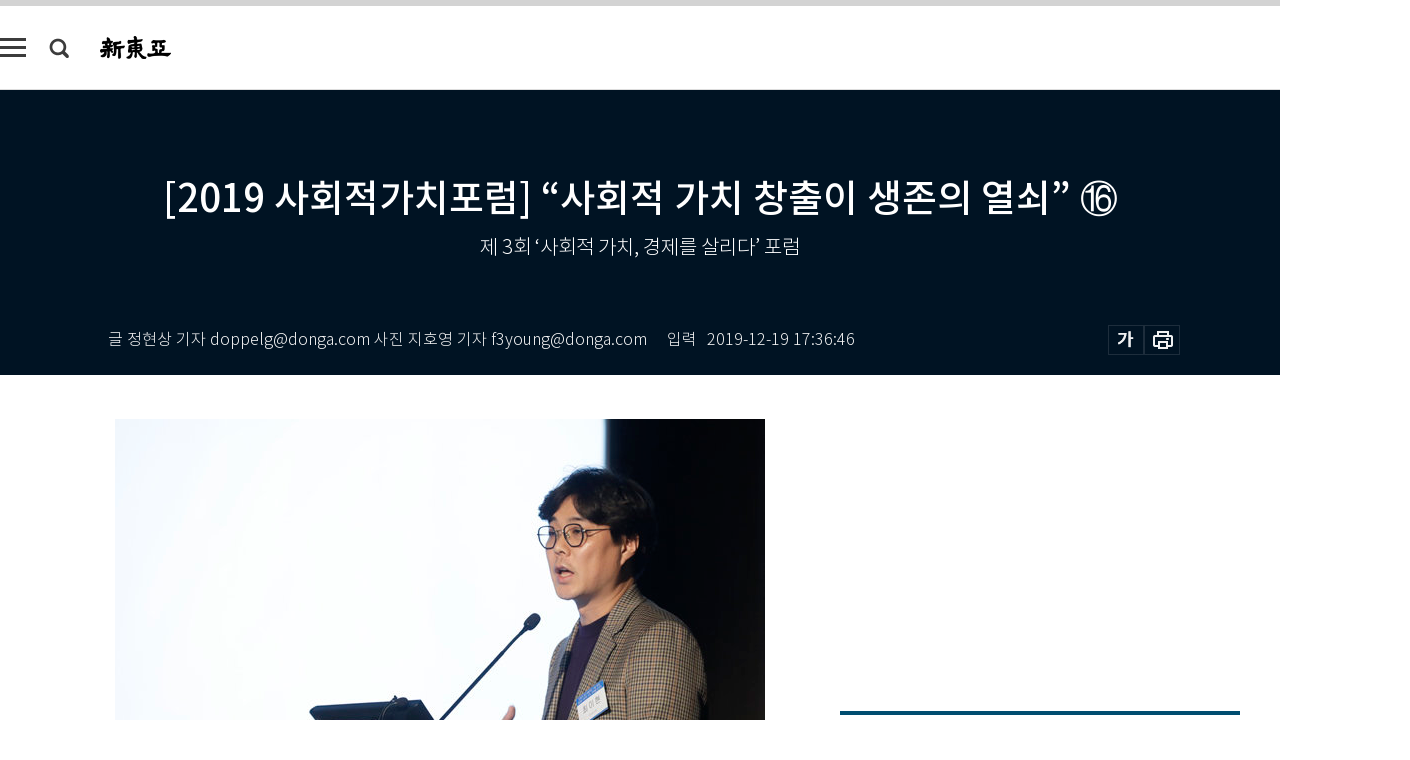

--- FILE ---
content_type: text/html; charset=UTF-8
request_url: https://shindonga.donga.com/society/article/all/13/1931532/1
body_size: 18953
content:
<!DOCTYPE html>
<html lang="ko">
<head>
<title>[2019 사회적가치포럼] “사회적 가치 창출이 생존의 열쇠” ⑯｜신동아</title>
<meta charset="utf-8" />
<meta http-equiv="X-UA-Compatible" content="IE=edge" />
<meta name='keywords' content='신동아, 동아일보, 동아닷컴, shindonga.donga.com'>
<meta name='description' content="최이현 모어댄 대표가 12월 19일 오후 서울 중구 은행회관에서 열린 제 3회 &lsquo;사회적 가치, 경제를 살리다&rsquo; 포럼에서 발표를 하고 있다. 최 대표는 &ldquo;모어댄은 자동차 폐기물을 &hellip;">
<meta name='writer' content='신동아'>
<link rel="image_src" href="https://dimg1.donga.com/ugc/CDB/SHINDONGA/Article/5d/fb/36/58/5dfb365804a4d2738de6.jpg" />
<link rel='stylesheet' type='text/css' href='https://image.donga.com/magazine/shin_w/css/style_sub.css?t=20250410' />
<script data-ad-client='ca-pub-3925768217140661' async src='https://pagead2.googlesyndication.com/pagead/js/adsbygoogle.js'></script>
<!-- dable meta tag -->
<!-- 아이템 ID (필수): 아이템을 식별하기 위해 사용하시는 유일한 키를 입력해 주셔야 하며, 문자 혹은 숫자를 입력하실 수
있으며, 동일한 아이템의 경우, PC와 모바일에서 동일한 아이템 ID 값을 가져야 합니다. -->
<meta content="1931532" property="dable:item_id">

<!-- 아이템 작성자(기자명) (필수) -->
<meta content="글 정현상 기자 사진 지호영 기자" property="dable:author">

<!-- 아이템 카테고리 -->
<meta content="사회" property="article:section"> <!-- 메인 카테고리 (필수) -->

<!-- 아이템 작성일(ISO 8601) (필수) -->
<meta content="2019-12-19T17:36:46+09:00" property="article:published_time"> <!-- 예(한국시간 오후 1:20) -->
<meta name='robots' content='max-image-preview:standard'/>
<meta property="og:title" content="[2019 사회적가치포럼] “사회적 가치 창출이 생존의 열쇠” ⑯" />
<meta property="og:image" content="https://dimg1.donga.com/ugc/CDB/SHINDONGA/Article/5d/fb/36/58/5dfb365804a4d2738de6.jpg" />
<meta property="og:image:width" content="650" />
<meta property="og:image:height" content="432" />
<meta property="og:type" content="article" />
<meta property="og:site_name" content="신동아" />
<meta property="og:description" content="최이현 모어댄 대표가 12월 19일 오후 서울 중구 은행회관에서 열린 제 3회 ‘사회적 가치, 경제를 살리다’ 포럼에서 발표를 하고 있다. 최 대표는 “모어댄은 자동차 폐기물을 …" />
<meta property="og:pubdate" content="2019-12-19 17:36:46" />
<meta property='og:url' content='https://shindonga.donga.com/society/article/all/13/1931532/1'><meta name='twitter:url' content='https://shindonga.donga.com/society/article/all/13/1931532/1' />
<meta name="twitter:card" content="summary_large_image" />
<meta name="twitter:image:src" content="https://dimg1.donga.com/ugc/CDB/SHINDONGA/Article/5d/fb/36/58/5dfb365804a4d2738de6.jpg" />
<meta name="twitter:site" content="@dongamedia" />
<meta name="twitter:description" content="최이현 모어댄 대표가 12월 19일 오후 서울 중구 은행회관에서 열린 제 3회 ‘사회적 가치, 경제를 살리다’ 포럼에서 발표를 하고 있다. 최 대표는 “모어댄은 자동차 폐기물을 …" />
<meta name="twitter:title" content="[2019 사회적가치포럼] “사회적 가치 창출이 생존의 열쇠” ⑯" />
<meta itemprop="name" content="[2019 사회적가치포럼] “사회적 가치 창출이 생존의 열쇠” ⑯">
<meta itemprop="description" content="최이현 모어댄 대표가 12월 19일 오후 서울 중구 은행회관에서 열린 제 3회 ‘사회적 가치, 경제를 살리다’ 포럼에서 발표를 하고 있다. 최 대표는 “모어댄은 자동차 폐기물을 …">
<meta itemprop="image" content="https://dimg1.donga.com/ugc/CDB/SHINDONGA/Article/5d/fb/36/58/5dfb365804a4d2738de6.jpg">

<link rel='stylesheet' type='text/css' href='https://image.donga.com/magazine/shindonga_m/css/jquery-ui.css' />
<script type="text/javascript" src="https://image.donga.com/donga/js.v.1.0/jquery-latest.js"></script>
<script type='text/javascript' src='https://image.donga.com/donga/js.v.1.0/jquery-ui.js'></script>
<script type='text/javascript' src='https://image.donga.com/donga/js.v.1.0/jquery-cookie.js'></script>
<script type='text/javascript' src='https://image.donga.com/donga/js.v.1.0/donga.js'></script>
<script type="text/javascript" src="https://image.donga.com/donga/js.v.2.0/slick.js"></script>
<link rel="stylesheet" type="text/css" href="https://image.donga.com/donga/css.v.2.0/slick.css"/>
<script type='text/javascript' src="https://image.donga.com/magazine/shin_w/js/common.js?t=20260119"></script>
<script language="javascript" type="text/javascript">
function openWindow(url, name, width, height)
{
    window.open(url, name, "width="+width+", height="+height+", scrollbars=yes, resizable=yes");
    return false;
}
</script>
<script async src="https://securepubads.g.doubleclick.net/tag/js/gpt.js"></script>
<script>
  window.googletag = window.googletag || {cmd: []};
  googletag.cmd.push(function() {
    googletag.defineSlot('/106061858/donga_magazine/pc_magazine_300250', [300, 250], 'div-gpt-ad-1697095737422-0').addService(googletag.pubads());
    googletag.defineSlot('/106061858/donga_magazine/pc_magazine_120600', [120, 600], 'div-gpt-ad-1697098371287-0').addService(googletag.pubads());
    googletag.defineSlot('/106061858/pc_magazine_970250_1', [970, 250], 'div-gpt-ad-1697096865331-0').addService(googletag.pubads());
    googletag.defineSlot('/106061858/donga_magazine/pc_magazine_970250_2', [970, 250], 'div-gpt-ad-1697099813812-0').addService(googletag.pubads());
    googletag.pubads().enableSingleRequest();
    googletag.pubads().collapseEmptyDivs();
    googletag.enableServices();
  });
</script>

<script type="text/javascript" src="https://image.donga.com/donga/js.v.1.0/GAbuilder.js?t=20240911"></script>
<script type="text/javascript">
gabuilder = new GAbuilder('GTM-NGJQBJ8') ;
let pageviewObj = {
    'up_login_status' : 'N',
        'ep_contentdata_content_id' : '13.1931532' ,
        'ep_contentdata_content_title' : '[2019 사회적가치포럼] “사회적 가치 창출이 생존의 열쇠” ⑯' ,
        'ep_contentdata_delivered_date' : '2019-12-19 17:36:46' ,
        'ep_contentdata_content_category_1depth' : '사회' ,
        'ep_contentdata_content_category_2depth' : '-' ,
        'ep_contentdata_content_type' : '-' ,
        'ep_contentdata_content_tags' : '-' ,
        'ep_contentdata_author_name' : '글 정현상사진 지호영(doppelg),글 정현상사진 지호영(f3young)' ,
        'ep_contentdata_content_source' : '' ,
        'ep_contentdata_content_multimedia' : '-' ,
        'ep_contentdata_content_characters' : '141' ,
        'ep_contentdata_content_loginwall' : 'N' ,
        'ep_contentdata_content_series' : '사회적 가치 리포트·포럼' ,
        'ep_contentdata_content_issue' : '-' ,
        'ep_contentdata_author_dept' : '-',
    'ep_contentdata_content_issue_number' : '724'
}
gabuilder.GAScreen(pageviewObj);
</script>
</head>
<body>
    
<!-- Google Tag Manager (noscript) -->
<noscript><iframe src='https://www.googletagmanager.com/ns.html?id=GTM-NGJQBJ8' height='0' width='0' style='display:none;visibility:hidden'></iframe></noscript>
<!-- End Google Tag Manager (noscript) -->
        <div id="wrap" class="sub_page">
        <div id="header" class="header view_page">
            <div class="progress_area">
                <div class="progress_bar"></div>
            </div>
            <div class="header_inner">
                <div class="util_box left_box">
                <button class="icon_comm btn_full_menu" type="button"></button>
<button class="icon_comm btn_search" type="button"></button>
<div class="search_box">
    <form action="https://shindonga.donga.com/search" method="get">
        <div class="search_bar">
            <input type="text" name="query" id="query" class="top_search" placeholder="검색어를 입력하세요.">
            <button class="icon_comm btn_search" type="submit"></button>
        </div>
    </form>
    <div id="latest_cont" class="latest_cont">
        <div class="list_cont" id="search_saved">
            <span class="tit">최근검색어</span>
            <p class='no_search'>최근 검색어<br /> 내역이 없습니다.</p>
        </div>
        <div id="fun_cont" class="fun_cont">
            <span class='btn_save'>검색어 저장 <button type='button' class='save' data-save='Y'>끄기</button></span>
            <button type="button" class="btn_close icon_com01 close">닫기</button>
        </div>
    </div>
</div>
            <script>
            $('#fun_cont .save').on('click', function () {
                if ( $(this).data('save') == "N" )
                {
                    $(this).data('save', 'Y') ;
                    $(this).html('끄기');
                    $.cookie('SHINDONGAsearchWordSave', 'Y', { expires: 365, path: '/', domain: 'donga.com' });
                    $("#latest_cont p").remove() ;
                    $("#latest_cont ul").show() ;

                    let eventObj = {};
                    eventObj = {
                        event_name : 'search_event',
                        ep_button_name : '검색어 저장 켜기',
                        ep_button_area : '헤더',
                        ep_button_category : '공통'
                    }
                    gabuilder.GAEventOBJ(eventObj) ;
                }
                else
                {
                    $(this).data('save', 'N') ;
                    $(this).html('켜기');
                    $.cookie('SHINDONGAsearchWordSave', 'N', { expires: 365, path: '/', domain: 'donga.com' });
                    $("#latest_cont ul").hide() ;
                    $("#latest_cont .list_cont .no_search").remove() ;
                    $("#latest_cont .list_cont").append("<p class='no_search'>검색어 저장 기능을<br /> 확인해주세요.</p>") ;

                    let eventObj = {};
                    eventObj = {
                        event_name : 'search_event',
                        ep_button_name : '검색어 저장 끄기',
                        ep_button_area : '헤더',
                        ep_button_category : '공통'
                    }
                    gabuilder.GAEventOBJ(eventObj) ;
                }
                return false;
            });
            $('#latest_cont .btn_del').on('click', function () {
                var word = $(this).data('word') ;
                setCookieSearch(word) ;
                $(this).parent().remove() ;
                return false;
            });
            function setCookieSearch(word)
            {
                $.ajax({
                    type: "GET",
                    url: "https://shindonga.donga.com/search?mode=remove&query=" + word ,
                    dataType: "html",
                    success: function (result) {
                    }
                });
            }
            $('#top_search_form .search_inp #query').on('keyup',function(){
                var query = $(this).val();

                if( query.length >= 1 )
                {
                    if( query.length > 100 )
                    {
                        alert("검색어는 최대 100자까지만 입력가능합니다.");
                        $(this).val(query.substring(0, 100));
                    }
                }
            });

            </script>

                </div>
                <h2 class="top_logo">
<a href="https://shindonga.donga.com">
    <img src="https://image.donga.com/magazine/shin_w/images/common/top_logo.png" alt="신동아">
</a>
</h2>
<div id="gnb" class="gnb ">
    <ul class="gnb_menu">
        <li><a href="https://shindonga.donga.com/politics">정치</a></li>
        <li><a href="https://shindonga.donga.com/economy">경제</a></li>
        <li><a href="https://shindonga.donga.com/society">사회</a></li>
        <li><a href="https://shindonga.donga.com/inter">국제</a></li>
        <li><a href="https://shindonga.donga.com/culture">문화&amp;라이프</a></li>
        <li><a href="https://shindonga.donga.com/science">정보과학</a></li>
        <li><a href="https://shindonga.donga.com/sports">스포츠</a></li>
        <li><a href="https://shindonga.donga.com/people">피플</a></li>
        <li><a href="https://shindonga.donga.com/column">칼럼</a></li>
    </ul>
</div>
                <div class="scroll_title">
                    <h2 class="current_title">[2019 사회적가치포럼] &ldquo;사회적 가치 창출이 생존의 열쇠&rdquo; ⑯</h2>
                    <button class='btn_editnum'>2020년 <span class='month'>1</span>월호</button>
                </div>
                <div class="util_box right_box">
                    <button type="button" class="btn_share"></button>
                    <button type="button" class="btn_reply reply_yes">
                        <span class="replyCnt"></span>
                    </button>
                    <div class='login_wrap '>
    <button class='btn_login'><a href='https://secure.donga.com/membership/login.php?gourl=https%3A%2F%2Fshindonga.donga.com%2Fsociety%2Farticle%2Fall%2F13%2F1931532%2F1' data-event_name="click_event" data-ep_button_name="로그인" data-ep_button_area="헤더" data-ep_button_category="공통" class='btn_login_gtm'>로그인</a></button>
    <div class='login_list_wrap'>
        <h2 class='user_name'><a href='https://secure.donga.com/membership/info.php'><span class='name'></span> 님</a></h2>
        <h3 class='menu_title'>내 콘텐츠</h3>
        <ul class='login_list'>
            <li>
                <a href='https://shindonga.donga.com/Reporter?m=my'>내 구독 기자</a>
                <a href='https://shindonga.donga.com/Series?m=my'>내 구독 연재</a>
            </li>
        </ul>
        <a href='https://secure.donga.com/membership/logout.php?gourl=https%3A%2F%2Fshindonga.donga.com%2Fsociety%2Farticle%2Fall%2F13%2F1931532%2F1' class='logout'>로그아웃</a>
    </div>
</div>
                </div>
                <div id="shareLayer" class="share_layer">
                    <span class="title">공유하기</span>
                    <ul class="share_list"></ul>
                    <span class="icon_comm btn_close">닫기</span>
                </div>
            </div>
            <div class="full_menu_wrap">
    <div class="inner">
        <script src = 'https://dimg.donga.com/carriage/SHINDONGA/cron/shindonga_poster/shindonga_poster.0.js?t=20260119'></script>
        <div class="menu_box">
            <ul class="menu_list gnb_list">
                <li><a href="https://shindonga.donga.com/politics">정치</a></li>
                <li><a href="https://shindonga.donga.com/economy">경제</a></li>
                <li><a href="https://shindonga.donga.com/society">사회</a></li>
                <li><a href="https://shindonga.donga.com/inter">국제</a></li>
                <li><a href="https://shindonga.donga.com/culture">문화&amp;라이프</a></li>
                <li><a href="https://shindonga.donga.com/science">정보과학</a></li>
                <li><a href="https://shindonga.donga.com/sports">스포츠</a></li>
                <li><a href="https://shindonga.donga.com/people">피플</a></li>
                <li><a href="https://shindonga.donga.com/column">칼럼</a></li>
                <li><a href="https://shindonga.donga.com/List">전체기사</a></li>
            </ul>
            <ul class="menu_list etc_list">
                <li><a href="https://shindonga.donga.com/Series">연재</a></li>
                <li><a href="https://pf.kakao.com/_ExlPxixj" target='_blank'>기사제보</a></li>
                <li><a href="https://shindonga.donga.com/Library?c=new">최신호 목차</a></li>
                <li><a href="https://web.donga.com/order/magazine/subscription.php" target="_blank">구독신청</a></li>
                <li><a href="https://shindonga.donga.com/Library">라이브러리</a></li>
                <li><a href="https://shindonga.donga.com/Docs?m=ad">광고안내</a></li>
                <li><a href="https://shindonga.donga.com/Reporter">기자페이지</a></li>
            </ul>
        </div>
    </div>
</div>
        </div>
    
            <div class="editart_list_wrap">
            <div class="editart_list">
                <div class="title_cont">
                    <h3 class='title'>2020년 <span class='month_num'>1</span>월호</h3>
                    <button class="btn_all"><a href="https://shindonga.donga.com/Library?c=724">전체목차보기</a></button>
                    <button class="btn_close"></button>
                </div>
                <ul class="tab_box">
                    <li>
                        <button class="btn_tab">정치</button>
                    </li>
                    <li>
                        <button class="btn_tab">경제</button>
                    </li>
                    <li>
                        <button class="btn_tab on">사회</button>
                    </li>
                    <li>
                        <button class="btn_tab">국제</button>
                    </li>
                    <li>
                        <button class="btn_tab">문화&amp;라이프</button>
                    </li>
                    <li>
                        <button class="btn_tab">정보과학</button>
                    </li>
                    <li>
                        <button class="btn_tab">스포츠</button>
                    </li>
                    <li>
                        <button class="btn_tab">피플</button>
                    </li>
                    <li>
                        <button class="btn_tab">칼럼</button>
                    </li>
                </ul>
                <ul class="tab_contents">
                    <li class="list_item">
                        <ul class="contents_list">
                        <li><a href='https://shindonga.donga.com/politics/article/01/13/1939387/1'>‘상류 전용 클럽’ 한국당은 ‘운동권 권력’ 못 이긴다</a></li><li><a href='https://shindonga.donga.com/politics/article/01/13/1939352/1'>총경 출신 박상융 前특검보가 말하는 경찰개혁</a></li><li><a href='https://shindonga.donga.com/politics/article/01/13/1936928/1'>‘영국보수당 연구자’ 박지향 “무지하고 단물만 빠는 보수우파로는 힘들다”</a></li><li><a href='https://shindonga.donga.com/politics/article/01/13/1936899/1'>최광 前 장관의 ‘보수거병론’ “좌파와 목숨 걸고 싸울 ‘자유 투사’ 거병해야”</a></li><li><a href='https://shindonga.donga.com/politics/article/01/13/1935351/1'>전성철 글로벌스탠다드연구원 회장이 말하는 ‘보수의 영혼’</a></li><li><a href='https://shindonga.donga.com/politics/article/01/13/1935161/1'>‘주사파 리더’ 출신 구해우 “한미동맹 금 간 게 아니라 빠개져”</a></li><li><a href='https://shindonga.donga.com/politics/article/01/13/1935133/1'>‘보수주의자’ 천영우 前외교안보수석</a></li><li><a href='https://shindonga.donga.com/politics/article/01/13/1934407/1'>부메랑으로 돌아온 ‘청와대 정부’</a></li><li><a href='https://shindonga.donga.com/politics/article/01/13/1934235/1'>‘신당 창당’ 깃발 든 장기표의 일갈 “한국당 전원 사퇴해 국민 감동시켜야”</a></li><li><a href='https://shindonga.donga.com/politics/article/01/13/1930352/1'>사드 배치·지소미아 체결 이끈 軍 작성 ‘朴청와대’ 대외비 문건</a></li><li><a href='https://shindonga.donga.com/politics/article/01/13/1930336/1'>‘공화주의자’ 윤평중 “한국당은 맨 정신으로 지지할 수 없는 정당”</a></li><li><a href='https://shindonga.donga.com/politics/article/01/13/1930333/1'>‘우파맘’ 3人의 한국당 비판 “차라리 ‘아스팔트 우파맘’김수진을 공천하라”</a></li><li><a href='https://shindonga.donga.com/politics/article/01/13/1929579/1'>유재수 감찰 무마 사건과 ‘친노 부산파’</a></li><li><a href='https://shindonga.donga.com/politics/article/01/13/1929523/1'>보수의 장자방 윤여준 “‘광기’로 공천한 한국당 초선의원 대폭 바꿔야”</a></li><li><a href='https://shindonga.donga.com/politics/article/01/13/1929462/1'>신원식 前합참차장 “北미사일 동향 ‘깜깜이’는 美가 정보 안 준 탓”</a></li><li><a href='https://shindonga.donga.com/politics/article/01/13/1929436/1'>김세연 “한국당, 집단사고·동류의식 매몰돼 인지 기능 마비”</a></li><li><a href='https://shindonga.donga.com/politics/article/01/13/1929575/1'>[최초공개] 前 김무성 보좌관 장성철 “지난 총선 때 ‘박근혜 뜻’이라며 비례대표 6인 명단 하달”</a></li><li><a href='https://shindonga.donga.com/politics/article/01/13/1928728/1'>김장겸 前 MBC 사장 “노조하다 벼락출세 간부들이 공영방송 몰락시켜”</a></li><li><a href='https://shindonga.donga.com/politics/article/01/13/1928706/1'>김기현 前 울산시장의 ‘격정토로’ “황운하는 현대판 궁예? 관심법 쓰듯 유·무죄 판단”</a></li><li><a href='https://shindonga.donga.com/politics/article/01/13/1928703/1'>정의화 前 국회의장 “한국당, 수구 꼴통 이미지 걷어내고 따뜻한 보수 돼라”</a></li><li><a href='https://shindonga.donga.com/politics/article/01/13/1928597/1'>‘미스터 쓴소리’ 이석연 前법제처장</a></li>
                        </ul>
                    </li>
                    <li class="list_item">
                        <ul class="contents_list">
                        <li><a href='https://shindonga.donga.com/economy/article/03/13/1940266/1'>혁신과 창업의 1등 조력자 된 서울市</a></li><li><a href='https://shindonga.donga.com/economy/article/03/13/1939461/1'>부동산 전문가 3인의 새해 부동산시장 전망</a></li><li><a href='https://shindonga.donga.com/economy/article/03/13/1934408/1'>‘원조 미국 스타일’ 맥도날드의 추락</a></li><li><a href='https://shindonga.donga.com/economy/article/03/13/1929442/1'>DLF 사태, ‘규제 만능’ 덫에 빠질라</a></li><li><a href='https://shindonga.donga.com/economy/article/03/13/1929457/1'>[기업 소식] 펭수에게도 집이 생기다!</a></li>
                        </ul>
                    </li>
                    <li class="list_item on">
                        <ul class="contents_list">
                        <li><a href='https://shindonga.donga.com/society/article/02/13/1946702/1'>“자유한국당은 ‘짜증 나는 애인’ 같은 당”</a></li><li><a href='https://shindonga.donga.com/society/article/02/13/1944690/1'>향랑각시 : 충북 청주</a></li><li><a href='https://shindonga.donga.com/society/article/02/13/1941870/1'>20대들의 겁 없는 명품 쇼핑 놀이</a></li><li><a href='https://shindonga.donga.com/society/article/02/13/1940318/1'>건강기능식품에 빠진 2030</a></li><li><a href='https://shindonga.donga.com/society/article/02/13/1940283/1'>60년생 공병호, 1960년생을 말하다</a></li><li><a href='https://shindonga.donga.com/society/article/02/13/1940167/1'>결혼식장에서下</a></li><li><a href='https://shindonga.donga.com/society/article/02/13/1939456/1'>‘욜로’ ‘탕진잼’에 가린 2030 ‘가성비 인생’</a></li><li><a href='https://shindonga.donga.com/society/article/02/13/1939439/1'>중고차 거래하듯 ‘중고 반려동물’ 사고파는 ‘파양 장사꾼’ 활개</a></li><li><a href='https://shindonga.donga.com/society/article/02/13/1937638/1'>아동 음란물 범죄자 ‘감형 전략’ 백태</a></li><li><a href='https://shindonga.donga.com/society/article/02/13/1935286/1'>‘공시 폐인’의 비극적 현실, 노숙인·백수…</a></li><li><a href='https://shindonga.donga.com/society/article/02/13/1935154/1'>한국당, 참을 수 없는 존재의 역겨움</a></li><li><a href='https://shindonga.donga.com/society/article/02/13/1934239/1'>30만 유튜버 덕자 ‘막방’의 숨은 1인치</a></li><li><a href='https://shindonga.donga.com/society/article/02/13/1932393/1'>미세먼지 마스크 착용의 불편한 진실</a></li><li><a href='https://shindonga.donga.com/society/article/02/13/1929448/1'>난장과 배설의 집합소 ‘청와대 앞길’</a></li><li><a href='https://shindonga.donga.com/society/article/02/13/1932042/1'>[제3회 ‘사회적 가치, 경제를 살리다’ 포럼 현장 동영상]</a></li><li><a href='https://shindonga.donga.com/society/article/02/13/1931532/1'>[2019 사회적가치포럼] “사회적 가치 창출이 생존의 열쇠” ⑯</a></li><li><a href='https://shindonga.donga.com/society/article/02/13/1931528/1'>[2019 사회적가치포럼] “사회적 가치 창출이 생존의 열쇠” ⑮</a></li><li><a href='https://shindonga.donga.com/society/article/02/13/1931497/1'>[2019 사회적가치포럼] “사회적 가치 창출이 생존의 열쇠” ⑭</a></li><li><a href='https://shindonga.donga.com/society/article/02/13/1931496/1'>[2019 사회적가치포럼] “사회적 가치 창출이 생존의 열쇠” ⑬</a></li><li><a href='https://shindonga.donga.com/society/article/02/13/1931495/1'>[2019 사회적가치포럼] “사회적 가치 창출이 생존의 열쇠” ⑫</a></li><li><a href='https://shindonga.donga.com/society/article/02/13/1931494/1'>[2019 사회적가치포럼] “사회적 가치 창출이 생존의 열쇠” ⑪</a></li><li><a href='https://shindonga.donga.com/society/article/02/13/1931458/1'>[2019 사회적가치포럼] “사회적 가치 창출이 생존의 열쇠” ⑩</a></li><li><a href='https://shindonga.donga.com/society/article/02/13/1931455/1'>[2019 사회적가치포럼] “사회적 가치 창출이 생존의 열쇠” ⑨</a></li><li><a href='https://shindonga.donga.com/society/article/02/13/1931453/1'>[2019 사회적가치포럼] “사회적 가치 창출이 생존의 열쇠” ⑧</a></li><li><a href='https://shindonga.donga.com/society/article/02/13/1931434/1'>[2019 사회적가치포럼] “사회적 가치 창출이 생존의 열쇠” ⑦</a></li><li><a href='https://shindonga.donga.com/society/article/02/13/1931431/1'>[2019 사회적가치포럼] “사회적 가치 창출이 생존의 열쇠” ⑥</a></li><li><a href='https://shindonga.donga.com/society/article/02/13/1931418/1'>[2019 사회적가치포럼] “사회적 가치 창출이 생존의 열쇠” ⑤</a></li><li><a href='https://shindonga.donga.com/society/article/02/13/1931416/1'>[2019 사회적가치포럼] “사회적 가치 창출이 생존의 열쇠” ④</a></li><li><a href='https://shindonga.donga.com/society/article/02/13/1931415/1'>[2019 사회적가치포럼] “사회적 가치 창출이 생존의 열쇠” ③</a></li><li><a href='https://shindonga.donga.com/society/article/02/13/1931412/1'>[2019 사회적가치포럼] “사회적 가치 창출이 생존의 열쇠” ②</a></li><li><a href='https://shindonga.donga.com/society/article/02/13/1931410/1'>[2019 사회적가치포럼] “사회적 가치 창출이 생존의 열쇠” ①</a></li><li><a href='https://shindonga.donga.com/society/article/02/13/1924525/1'>2030 선거여론조사 93%가 응답자 수 못 채워</a></li>
                        </ul>
                    </li>
                    <li class="list_item">
                        <ul class="contents_list">
                        <li><a href='https://shindonga.donga.com/inter/article/04/13/1940328/1'>실리콘밸리 파고드는 인조고기의 풍미</a></li><li><a href='https://shindonga.donga.com/inter/article/04/13/1928689/1'>中 유학생 75% 공산당 조직 소속… 黨세포 활동하며 이념 선전</a></li>
                        </ul>
                    </li>
                    <li class="list_item">
                        <ul class="contents_list">
                        <li><a href='https://shindonga.donga.com/culture/article/05/13/1946735/1'>쵸콜레트단설기 밀쌀튀기… 北마트에 ‘짝퉁 한국 과자’ 가득</a></li><li><a href='https://shindonga.donga.com/culture/article/05/13/1946714/1'>늙을수록 고귀해지는 것은 나무밖에 없다</a></li><li><a href='https://shindonga.donga.com/culture/article/05/13/1945622/1'>덮어놓고 낳던 그 시절, 콜라 피임법의 기억</a></li><li><a href='https://shindonga.donga.com/culture/article/05/13/1945588/1'>‘말의 힘’ 外</a></li><li><a href='https://shindonga.donga.com/culture/article/05/13/1944786/1'>빛의 도시, 프랑스 파리</a></li><li><a href='https://shindonga.donga.com/culture/article/05/13/1944754/1'>장작</a></li><li><a href='https://shindonga.donga.com/culture/article/05/13/1944669/1'>고아함의 미학 香爐(향로)</a></li><li><a href='https://shindonga.donga.com/culture/article/05/13/1944676/1'>신, 인간, 거인의 공통 키워드</a></li><li><a href='https://shindonga.donga.com/culture/article/05/13/1941912/1'>요하네스 베르메르 ‘진주 귀고리를 한 소녀’</a></li><li><a href='https://shindonga.donga.com/culture/article/05/13/1941876/1'>개는 냄새로 시간을 본다</a></li><li><a href='https://shindonga.donga.com/culture/article/05/13/1939436/1'>反파시스트전쟁서 큰 공 세운 미국 돼지들</a></li><li><a href='https://shindonga.donga.com/culture/article/05/13/1939369/1'>차원이동자(The Mover)_4</a></li><li><a href='https://shindonga.donga.com/culture/article/05/13/1934383/1'>지식커뮤니티 ‘북(Book)치고’ 시즌3 함께할 분을 찾습니다</a></li><li><a href='https://shindonga.donga.com/culture/article/05/13/1934243/1'>대학병원 재활치료, 이젠 집에서도 가능한 의료가전 시대!</a></li><li><a href='https://shindonga.donga.com/culture/article/05/13/1934232/1'>2019 대한상공회의소 사진공모전 ‘언젠가는···’</a></li><li><a href='https://shindonga.donga.com/culture/article/05/13/1930292/1'>참치도 울고 가는 ‘겨울 金방어’</a></li><li><a href='https://shindonga.donga.com/culture/article/05/13/1929620/1'>기자들의 생생 토크 동영상</a></li>
                        </ul>
                    </li>
                    <li class="list_item">
                        <ul class="contents_list">
                        <li><a href='https://shindonga.donga.com/science/article/22/13/1940204/1'>2020년은 ‘빅브라더 중국공산당’ 元年</a></li><li><a href='https://shindonga.donga.com/science/article/22/13/1936923/1'>“개인정보 보호하면서 빅데이터 활용, 선진국은 다 한다”</a></li>
                        </ul>
                    </li>
                    <li class="list_item">
                        <ul class="contents_list">
                        
                        </ul>
                    </li>
                    <li class="list_item">
                        <ul class="contents_list">
                        <li><a href='https://shindonga.donga.com/people/article/06/13/1936977/1'>박재원 사람과교육연구소 부모연구소장</a></li><li><a href='https://shindonga.donga.com/people/article/06/13/1936973/1'>김재철 동원그룹 명예회장 서울교대 특강</a></li><li><a href='https://shindonga.donga.com/people/article/06/13/1935362/1'>창립 30주년 맞은 임철호 한국항공우주연구원 원장</a></li><li><a href='https://shindonga.donga.com/people/article/06/13/1929651/1'>조영남 ‘그 사건’ 후 첫 인터뷰</a></li><li><a href='https://shindonga.donga.com/people/article/06/13/1929603/1'>1조 원 기부 ‘관정 이종환’의 96년 ‘큰 구두쇠’ 인생</a></li><li><a href='https://shindonga.donga.com/people/article/06/13/1929453/1'>국내 최대 직능단체 수장 된 가요계 거장 신상호</a></li><li><a href='https://shindonga.donga.com/people/article/06/13/1928691/1'>‘낙서 에세이’ 펴낸 백승주 의원</a></li><li><a href='https://shindonga.donga.com/people/article/06/13/1928646/1'>이재현 CJ그룹 회장</a></li><li><a href='https://shindonga.donga.com/people/article/06/13/1928590/1'>‘세계경영’ 故 김우중 대우그룹 회장</a></li><li><a href='https://shindonga.donga.com/people/article/06/13/1928587/1'>‘글로벌 LG’ 기틀 마련한 故 구자경 명예회장</a></li>
                        </ul>
                    </li>
                    <li class="list_item">
                        <ul class="contents_list">
                        
                        </ul>
                    </li>
                </ul>
            </div>
        </div>        <div id="contents">
            <div class="article_wrap">
                <div class="article_top">
                    <div class="inner">
                        <h3 class="sub_title"></h3>
                        <p class="title_text">[2019 사회적가치포럼] “사회적 가치 창출이 생존의 열쇠” ⑯</p>
                        <p class="title_sub_text">제 3회 ‘사회적 가치, 경제를 살리다’ 포럼</p>
                        <div class="top_below_box">
                            <li class='info_write'><h4 class='info_writer'><p class='name'>글 정현상 기자 doppelg@donga.com 사진 지호영 기자 f3young@donga.com</p></h4><p class='info_time'>입력<span class='time'>2019-12-19 17:36:46</span></p></li>
                            <div class="util_box">
                                <button type="button" class="btn_util btn_font"></button>
                                <button type="button" class="btn_util btn_print"></button>
                                
                            </div>
                            <div id="fontLayer" class="font_layer">
                                <span class="title">글자크기 설정</span>
                                <span class="font_size">
                                    <button type="button" class="btn_font01">가</button>
                                    <button type="button" class="btn_font02">가</button>
                                    <button type="button" class="btn_font03 on">가</button>
                                    <button type="button" class="btn_font04">가</button>
                                </span>
                                <span class="icon_com01 btn_close">닫기</span>
                            </div>
                        </div>
                    </div>
                </div>
                <div class="article_contents">
                    <div class="inner">
                        <div class="content">
                            <div class="article_view">
                            
                            <div class='article_photo center'><div class='thumb'><img src='https://dimg.donga.com/ugc/CDB/SHINDONGA/Article/5d/fb/36/58/5dfb365804a4d2738de6.jpg' alt='[지호영 기자]' /></div><p class='desc' style='width:650px'>[지호영 기자]</p></div>최이현 모어댄 대표가 12월 19일 오후 서울 중구 은행회관에서 열린 제 3회 ‘사회적 가치, 경제를 살리다’ 포럼에서 발표를 하고 있다. 최 대표는 “모어댄은 자동차 폐기물을 활용해 환경문제와 사회문제를 해결해나가는 밸류 체인을 갖고 있다”고 말했다.<br><br><div class='article_photo center'><div class='thumb'><img src='https://dimg.donga.com/ugc/CDB/SHINDONGA/Article/5d/fb/36/5c/5dfb365c0ba4d2738de6.jpg' alt='[지호영 기자]' /></div><p class='desc' style='width:650px'>[지호영 기자]</p></div><div class='article_photo center'><div class='thumb'><img src='https://dimg.donga.com/ugc/CDB/SHINDONGA/Article/5d/fb/36/5c/5dfb365c0a14d2738de6.jpg' alt='[지호영 기자]' /></div><p class='desc' style='width:650px'>[지호영 기자]</p></div><br><br>
                            </div>
                            <div class="article_bottom">
                                <!-- 키워드 -->
                                
                                <!-- //키워드 -->
                                <!-- 관련 기획/연재 -->
                                                        <div class='relative_article'>
                            <div class='title_cont'>
                                <h4 class='title'><a href='https://shindonga.donga.com/Series?c=990265' data-event_name="click_content_event" data-ep_button_name="사회적 가치 리포트·포럼" data-ep_button_area="관련 연재" data-ep_button_category="기사뷰">사회적 가치 리포트·포럼</a></h4>
                                <button type='button' class='btn_subscribe'  data-scrap='990265' data-scrap_type='series' data-scrap_name='사회적 가치 리포트·포럼' data-scrap_idx='/society/article/all/13/5318074/1' >구독</button>
                            </div>
                            <div class='relative_cont'>
                                <div class='thum'><img src='https://dimg.donga.com/a/250/170/90/1/ugc/CDB/SHINDONGA/Article/67/45/5c/29/67455c29059cd2738276.jpg' alt='' /></div>
                                <ul class='relative_article_list'>
                                    <li class='list_item'><a href='https://shindonga.donga.com/society/article/all/13/5318074/1' data-event_name="click_content_event" data-ep_button_name="지속 가능한 미래 위한 도전, 강원랜드 ESG 경영" data-ep_button_area="관련 연재" data-ep_button_category="기사뷰"><h5 class='relative_title'>지속 가능한 미래 위한 도전, 강원랜드 ESG 경영</h5><p class='relative_txt'>9월 5일 강원랜드(대표이사직무대행 최철규)는 감독기관인 문화체육관광부로부터 카지노 영업제한 사항에 대한 변경 허가를 받았다. 글로벌 복합 리…</p></a></li><li class='list_item'><a href='https://shindonga.donga.com/society/article/all/13/5308177/1' data-event_name="click_content_event" data-ep_button_name="[영상] 창업주·경영진·구성원이 만든 ‘작지만 강한 ESG기업’" data-ep_button_area="관련 연재" data-ep_button_category="기사뷰"><h5 class='relative_title'>[영상] 창업주·경영진·구성원이 만든 ‘작지만 강한 ESG기업’</h5></a></li><li class='list_item'><a href='https://shindonga.donga.com/society/article/all/13/5303899/1' data-event_name="click_content_event" data-ep_button_name="제8회 ‘K사회적가치·ESG, 경제를 살리다’ 포럼 성료" data-ep_button_area="관련 연재" data-ep_button_category="기사뷰"><h5 class='relative_title'>제8회 ‘K사회적가치·ESG, 경제를 살리다’ 포럼 성료</h5></a></li>
                                </ul>
                            </div>
                        </div>
                                <!-- //관련 기획/연재 -->
                                
                                <!-- //댓글 -->
                                                    <div class="reply_wrap">
                        <div class="reply_box">
                            <link rel='stylesheet' type='text/css' href='https://image.donga.com/donga/css.v.2.0/donga_reply.css?t=20231017' />
                            <script type='text/javascript' src='https://image.donga.com/donga/js.v.4.0/spintop-comment.js?t=20231017'></script>
                            <a name='replyLayer'></a>
                            <div class="reply_top">
                                <span class="title">댓글</span>
                                <span class="txt"><em id='replyCnt' class='replyCnt'>0</em>개</span>
                            </div>
                            <div class='login_box'><a href='javascript:void(0);'  onclick="javascript:gabuilder.setMakeCookiePV('댓글', 'ga4Articleinfo', 'donga.com', 10, 'https://secure.donga.com/membership/login.php?gourl=https%3A%2F%2Fshindonga.donga.com%2Fsociety%2Farticle%2Fall%2F13%2F1931532%2F1?comm'); return false;">의견을 남겨주세요.</a></div>
                            <div id='spinTopBestLayer' class='reply_con'></div>
                            <div class="more" style="display:block">
                                <a href="javascript:void(0);" class="btn_more" onclick="javascript:replyLayerPopup();" >
                                    <span class="txt_more">전체 댓글 <span class="replyCnt">0</span>개 보기</span>
                                    <span class="icon_com icon_more"></span>
                                </a>
                            </div>
                        </div>
                    </div>
                    <div id="replyLayerPopup">
                        <div class="reply_layer_con">
                            <div class="reply_box">
                                <a name='replyLayer'></a>
                                <div class="reply_top_wrap">
                                    <div class="reply_top">
                                        <span class="title">댓글</span>
                                        <span class="txt"><em class='replyCnt'>0</em>개</span>
                                    </div>
                                    <span class="layer_close" onclick="javascript:return replyPopupObj.hide();">닫기</span>
                                </div>
                                <div id="spinTopLayer"></div>
                            </div>
                            <div id="reply_gather"></div>
                        </div>
                    </div>

                            </div>
                        </div>
                        <!-- EAST -->
                        <div class="aside">
                            <div class="aside_top_ad">
                                <div class="tem_ad02"><!-- /106061858/donga_magazine/pc_magazine_300250 -->
<div id='div-gpt-ad-1697095737422-0' style='min-width: 300px; min-height: 250px;'>
  <script>
    googletag.cmd.push(function() { googletag.display('div-gpt-ad-1697095737422-0'); });
  </script>
</div></div>
                            </div>
                            <div class="aside_track prjct_srs">
                                <div class="aside_list_box prjct_srs">
                                    <ul class="aside_slide_list">
                                        <li class='list_item'><div class='title_cont'><h4 class='sub_title'>기획·연재</h4><h3 class='title'><a href='https://shindonga.donga.com/Series?c=990126' data-event_name="click_content_event" data-ep_button_name="이동수의 투시경" data-ep_button_area="기획·연재" data-ep_button_category="기사뷰">이동수의 투시경</a></h3><button type='button' class='btn_subscribe'  data-scrap='990126' data-scrap_type='series' data-scrap_name='이동수의 투시경' data-scrap_idx='/politics/article/all/13/5844550/1' >구독</button></div><div class='list_cont'><a href='https://shindonga.donga.com/politics/article/all/13/5844550/1' data-event_name="click_content_event" data-ep_button_name="조국, 국민의힘의 ‘찬스 메이커’ 될까" data-ep_button_area="기획·연재" data-ep_button_category="기사뷰">
                    <div class='thumb'><img src='https://dimg.donga.com/a/150/90/90/1/ugc/CDB/SHINDONGA/Article/68/c3/d5/4c/68c3d54c023aa0a0a0a.jpg' alt=''></div>
                    <div class='info'>
                    <p>조국, 국민의힘의 ‘찬스 메이커’ 될까</p>
                    </div>
                    </a><a href='https://shindonga.donga.com/politics/article/all/13/5785768/1' data-event_name="click_content_event" data-ep_button_name="정청래 택한 ‘당심’에 李 대통령 발목 잡힐 수 있다" data-ep_button_area="기획·연재" data-ep_button_category="기사뷰">
                    <div class='thumb'><img src='https://dimg.donga.com/a/150/90/90/1/ugc/CDB/SHINDONGA/Article/68/a4/25/c2/68a425c2191fa0a0a0a.jpg' alt=''></div>
                    <div class='info'>
                    <p>정청래 택한 ‘당심’에 李 대통령 발목 잡힐 수 있다</p>
                    </div>
                    </a><a href='https://shindonga.donga.com/politics/article/all/13/5628652/1' data-event_name="click_content_event" data-ep_button_name="‘대한민국 고점론’ 해소하는 후보가 2030 표 받는다" data-ep_button_area="기획·연재" data-ep_button_category="기사뷰">
                    <div class='thumb'><img src='https://dimg.donga.com/a/150/90/90/1/ugc/CDB/SHINDONGA/Article/68/36/b3/1d/6836b31d16bfa0a0a0a.png' alt=''></div>
                    <div class='info'>
                    <p>‘대한민국 고점론’ 해소하는 후보가 2030 표 받는다</p>
                    </div>
                    </a></div></li><li class='list_item'><div class='title_cont'><h4 class='sub_title'>기획·연재</h4><h3 class='title'><a href='https://shindonga.donga.com/Series?c=990361' data-event_name="click_content_event" data-ep_button_name="증권 인사이드" data-ep_button_area="기획·연재" data-ep_button_category="기사뷰">증권 인사이드</a></h3><button type='button' class='btn_subscribe'  data-scrap='990361' data-scrap_type='series' data-scrap_name='증권 인사이드' data-scrap_idx='/economy/article/all/13/5497735/1' >구독</button></div><div class='list_cont'><a href='https://shindonga.donga.com/economy/article/all/13/5497735/1' data-event_name="click_content_event" data-ep_button_name="한진家 막내아들 조정호가 세운 메리츠 제국의 성장사" data-ep_button_area="기획·연재" data-ep_button_category="기사뷰">
                    <div class='thumb'><img src='https://dimg.donga.com/a/150/90/90/1/ugc/CDB/SHINDONGA/Article/67/d3/dd/a4/67d3dda40e13d2738276.jpg' alt=''></div>
                    <div class='info'>
                    <p>한진家 막내아들 조정호가 세운 메리츠 제국의 성장사</p>
                    </div>
                    </a><a href='https://shindonga.donga.com/economy/article/all/13/5435068/1' data-event_name="click_content_event" data-ep_button_name="LG CNS 호된 신고식… 6개월 뒤 주가 반등한다?" data-ep_button_area="기획·연재" data-ep_button_category="기사뷰">
                    <div class='thumb'><img src='https://dimg.donga.com/a/150/90/90/1/ugc/CDB/SHINDONGA/Article/67/a4/54/ec/67a454ec0c04d2738276.jpg' alt=''></div>
                    <div class='info'>
                    <p>LG CNS 호된 신고식… 6개월 뒤 주가 반등한다?</p>
                    </div>
                    </a><a href='https://shindonga.donga.com/economy/article/all/13/5375671/1' data-event_name="click_content_event" data-ep_button_name="카카오페이증권, MTS 외면하다 적자 늪… 이젠 생존이 목표" data-ep_button_area="기획·연재" data-ep_button_category="기사뷰">
                    <div class='thumb'><img src='https://dimg.donga.com/a/150/90/90/1/ugc/CDB/SHINDONGA/Article/67/72/23/92/677223920b43d2738276.jpg' alt=''></div>
                    <div class='info'>
                    <p>카카오페이증권, MTS 외면하다 적자 늪… 이젠 생존이 목표</p>
                    </div>
                    </a></div></li><li class='list_item'><div class='title_cont'><h4 class='sub_title'>기획·연재</h4><h3 class='title'><a href='https://shindonga.donga.com/Series?c=990428' data-event_name="click_content_event" data-ep_button_name="조은아의 유로프리즘" data-ep_button_area="기획·연재" data-ep_button_category="기사뷰">조은아의 유로프리즘</a></h3><button type='button' class='btn_subscribe'  data-scrap='990428' data-scrap_type='series' data-scrap_name='조은아의 유로프리즘' data-scrap_idx='/inter/article/all/13/5644492/1' >구독</button></div><div class='list_cont'><a href='https://shindonga.donga.com/inter/article/all/13/5644492/1' data-event_name="click_content_event" data-ep_button_name="“와인보다 맥주! 위기의 프랑스…美 관세 공격에 타격" data-ep_button_area="기획·연재" data-ep_button_category="기사뷰">
                    <div class='thumb'><img src='https://dimg.donga.com/a/150/90/90/1/ugc/CDB/SHINDONGA/Article/68/41/64/d6/684164d61988a0a0a0a.png' alt=''></div>
                    <div class='info'>
                    <p>“와인보다 맥주! 위기의 프랑스…美 관세 공격에 타격</p>
                    </div>
                    </a><a href='https://shindonga.donga.com/inter/article/all/13/5497717/1' data-event_name="click_content_event" data-ep_button_name="獨 총선서 극우정당 2위…나치 이후 부는 우향우 바람" data-ep_button_area="기획·연재" data-ep_button_category="기사뷰">
                    <div class='thumb'><img src='https://dimg.donga.com/a/150/90/90/1/ugc/CDB/SHINDONGA/Article/67/d3/e4/57/67d3e4572704d2738276.jpg' alt=''></div>
                    <div class='info'>
                    <p>獨 총선서 극우정당 2위…나치 이후 부는 우향우 바람</p>
                    </div>
                    </a><a href='https://shindonga.donga.com/inter/article/all/13/5479210/1' data-event_name="click_content_event" data-ep_button_name="‘범죄 청정국’ 스웨덴이 ‘범죄 소굴’ 된 까닭" data-ep_button_area="기획·연재" data-ep_button_category="기사뷰">
                    <div class='thumb'><img src='https://dimg.donga.com/a/150/90/90/1/ugc/CDB/SHINDONGA/Article/67/c6/82/f3/67c682f326b7d2738276.jpg' alt=''></div>
                    <div class='info'>
                    <p>‘범죄 청정국’ 스웨덴이 ‘범죄 소굴’ 된 까닭</p>
                    </div>
                    </a></div></li><li class='list_item'><div class='title_cont'><h4 class='sub_title'>기획·연재</h4><h3 class='title'><a href='https://shindonga.donga.com/Series?c=990360' data-event_name="click_content_event" data-ep_button_name="재계 인사이드" data-ep_button_area="기획·연재" data-ep_button_category="기사뷰">재계 인사이드</a></h3><button type='button' class='btn_subscribe'  data-scrap='990360' data-scrap_type='series' data-scrap_name='재계 인사이드' data-scrap_idx='/economy/article/all/13/6024688/1' >구독</button></div><div class='list_cont'><a href='https://shindonga.donga.com/economy/article/all/13/6024688/1' data-event_name="click_content_event" data-ep_button_name="자사주 의무 소각? 상법 3차 개정, 코스피에 호재일까" data-ep_button_area="기획·연재" data-ep_button_category="기사뷰">
                    <div class='thumb'><img src='https://dimg.donga.com/a/150/90/90/1/ugc/CDB/SHINDONGA/Article/69/4a/41/35/694a4135099da0a0a0a.jpg' alt=''></div>
                    <div class='info'>
                    <p>자사주 의무 소각? 상법 3차 개정, 코스피에 호재일까</p>
                    </div>
                    </a><a href='https://shindonga.donga.com/economy/article/all/13/5954953/1' data-event_name="click_content_event" data-ep_button_name="‘파격 인사’로 새 질서 짜는 기업들" data-ep_button_area="기획·연재" data-ep_button_category="기사뷰">
                    <div class='thumb'><img src='https://dimg.donga.com/a/150/90/90/1/ugc/CDB/SHINDONGA/Article/69/13/d2/53/6913d253015ea0a0a0a.jpg' alt=''></div>
                    <div class='info'>
                    <p>‘파격 인사’로 새 질서 짜는 기업들</p>
                    </div>
                    </a><a href='https://shindonga.donga.com/economy/article/all/13/5841856/1' data-event_name="click_content_event" data-ep_button_name="“트리플 트러블”…기업 ‘엑소더스’ 시작되나" data-ep_button_area="기획·연재" data-ep_button_category="기사뷰">
                    <div class='thumb'><img src='https://dimg.donga.com/a/150/90/90/1/ugc/CDB/SHINDONGA/Article/68/c2/6e/1f/68c26e1f087ca0a0a0a.jpeg' alt=''></div>
                    <div class='info'>
                    <p>“트리플 트러블”…기업 ‘엑소더스’ 시작되나</p>
                    </div>
                    </a></div></li>
                                    </ul>
                                    <div class="dot_box"></div>
                                </div>
                            </div>

<script>
    $(document).ready(function () {
        let max_scroll = 0;
        function progressBarArticle(titleDiv, contentDiv, footerDiv, progressBarObj) {
            if (titleDiv.length > 0 && contentDiv.length > 0 && footerDiv.length > 0 && progressBarObj.length > 0) {
                let windowHeight = $(window).height();
                let titleDivHeight = titleDiv.outerHeight(true);
                let footerHeight = footerDiv.outerHeight(true);
                let targetDivTop = contentDiv.offset().top - titleDivHeight - $(window).scrollTop();
                let progress = 0;
                if (targetDivTop <= 0) {
                    let articleHeight = contentDiv.height() + titleDivHeight - footerHeight;
                    let targetDivBottom = targetDivTop + articleHeight;
                    if (targetDivBottom > 0) {
                        progress = (1 - (targetDivBottom / articleHeight)) * 100;
                    } else {
                        progress = 100;
                    }
                } else {
                    progress = 0;
                }
                progressBarObj.width(progress + '%');
                if (progress > max_scroll) {
                    max_scroll = progress
                    if (progress > 100) {
                        max_scroll = 100;
                    }
                }
            }
        }

        $(window).scroll(function () {
            progressBarArticle($('#contents .article_top'), $('.article_view'), $('.article_bottom'), $('.progress_bar'));
        });

        window.replyPopupObj = Popup($('#replyLayerPopup'), {
            vertical: 'top',     /* top, bottom, center */
            horizontal: 'right',  /* left, right, center */
            //effect: 'blind',  /* clip slide blind */
            //direction: 'right',   /* up, down, left, right */
            duration: 0.1
        });

        $('.btn_reply').on('click', function () {
            replyPopupObj.show();
        });

    })
</script>
<script>
    window.replyPopupObj = Popup( $( '#replyLayerPopup' ), {
    	vertical: 'top',     /* top, bottom, center */
    	horizontal: 'right',  /* left, right, center */
    	//effect: 'blind',  /* clip slide blind */
    	//direction: 'right',   /* up, down, left, right */
    	duration: 0.1
    });

    var spinTopParams = new Array();
    spinTopParams['length'] = '10' ;
    spinTopParams['show'] = '3';
    spinTopParams['anchor'] = '0';
    spinTopParams['site'] = 'shindonga.donga.com' ;
    spinTopParams['newsid'] = 'SHINDONGA.1931532' ;
    spinTopParams['newsurl'] = 'https://shindonga.donga.com/society/article/all/13/1931532/1' ;
    spinTopParams['newstitle'] = '[2019 사회적가치포럼] “사회적 가치 창출이 생존의 열쇠” ⑯' ;
    spinTopParams['newsimage'] = 'https://dimg.donga.com/ugc/CDB/SHINDONGA/Article/5d/fb/36/5c/5dfb365c0a14d2738de6.jpg' ;

    _spinTopBest(spinTopParams, 1) ;
    _spinTop (spinTopParams, 1, 0 ) ;

    var show_comment = true;
    function replyLayerPopup( cSort )
    {

        if( show_comment )
        {
            // 에디터 PICK
            if ( cSort !== undefined && cSort == '3' )
            {
                spinTopListSort = 'pick' ;
            }
            _spinTop (spinTopParams, 1, 0 ) ;
            show_comment = false;
        }
        replyPopupObj.show();
    }

    function callCSset(key, val)
    {
        var targetUrl = "/HUB/common/cs.php?s="+key+"&u="+val ;
        $.ajax( {
            type: "GET",
            url: targetUrl,
            dataType: "html",
            success: function (result) {
            }
        });
    }

$(document).ready( function()
{
    _spinTopCount(spinTopParams);
    _spinTopNewsInfo(spinTopParams) ;
    

    $('.article_view').css({'font-size':'18px'});

    $('.btn_recommend').attr('onclick', '_spinTopLike(spinTopParams);');

    $('body').on('click', '#spinTopLayerCommentListMore', function(){
        _spinTopBest(spinTopParams, 1) ;
    });

    $('.btn_print').on('click', function(){
        window.open( 'https://shindonga.donga.com/Print?cid=1931532',  'Print',  "width=720, height=700, scrollbars=yes, resizable=yes");
    });

    $('.btn_pdf').on('click', function(){
        window.open( 'https://web.donga.com/pdf/pdf_viewer.php?vcid=SH_20200101_000_0724&prod=SHINDONGA',  'pdf_viewer',  "");
    });

    $('.btn_share').on('click',function(){
        snsShare();
    });

    $('.font_layer .font_size').find('button').on('click',function(){
        var fontArr = [14, 16, 18, 20];
        var fontIndex = $(this).index();//
        callCSset('pfs',  fontArr[fontIndex]) ;
    })
});

</script>
<script type='text/javascript' src='https://image.donga.com/js/kakao.link.js'></script>
<script type='text/javascript' src='https://image.donga.com/donga/js/kakao-latest.min.js'></script>
<script type='text/javascript' src='https://image.donga.com/donga/js.v.1.0/clipboard.min.js'></script>
<script>
    Kakao.init('74003f1ebb803306a161656f4cfe34c4');
    function snsShare()
    {
        var post = new Object() ;
        post.p0 = '[2019 사회적가치포럼] “사회적 가치 창출이 생존의 열쇠” ⑯ : 신동아';
        post.p1 = '최이현 모어댄 대표가 12월 19일 오후 서울 중구 은행회관에서 열린 제 3회 ‘사회적 가치, 경제를 살리다’ 포럼에서 발표를 하고 있다. 최 대표는 “모어댄은 자동차 폐기물을 활용해 환경문제와 사회문제를 해결해나가는 밸류 체인을 …';
        post.p2 = 'https://dimg.donga.com/ugc/CDB/SHINDONGA/Article/5d/fb/36/58/5dfb365804a4d2738de6.jpg';
        post.p3 = 'https://shindonga.donga.com/society/article/all/13/1931532/1';
        post.p4 = '13'
        post.p5 = '';
        post.p6 = 'PC';
        post.p7 = 'shindonga.donga.com';
        post.p8 = '0172456';  //0124378
        post.p9 = 0;
        post.gid = '1931532';

        var targetUrl = "/HUB/common/snssharebox.php" ;

        $.ajax({
            type : 'POST' ,
            url : targetUrl ,
            data : post ,
            dataType : 'html' ,
            error : function(result) { alert('error') ; } ,
            success : function(result) {
                $('.share_list').html(result) ;
            }
        });

        return false;
    }

</script>
                        <div class="aside_track most_latest">
                            <div class="aside_list_box most_latest">
                                <div class="tab_cont">
                                    <script src = 'https://dimg.donga.com/carriage/SHINDONGA/cron/shindonga_bestclick1/shindonga_bestclick1.0.js?t='></script>
                                </div>
                                                 <div class="magazine_wrap">
                        <div class="title_cont">
                            <div class="title_box">
                                <span class="icon_mgz"></span>
                                <h4 class="title">매거진동아</h4>
                            </div>
                            <div class="btn_box">
                                <button type="button" class="btn_magazine">
                                    <a href="https://www.youtube.com/@donga-MagazineD" target="_blank">바로가기</a>
                                </button>
                                <button type="button" class="btn_subscribe"><a href="https://www.youtube.com/@donga-MagazineD?sub_confirmation=1" target="_blank">구독</a></button>
                            </div>
                        </div>
                        <ul class="aside_slide_list">
                            <li class='list_item'><div class='thumb'><a href='https://www.youtube.com/watch?v=FJgyVmMI_Uw' target='_blank'><img src='https://i.ytimg.com/vi/FJgyVmMI_Uw/mqdefault.jpg' alt='youtube'></a></div></li><li class='list_item'><div class='thumb'><a href='https://www.youtube.com/watch?v=DNtwXfgzVwU' target='_blank'><img src='https://i.ytimg.com/vi/DNtwXfgzVwU/mqdefault.jpg' alt='youtube'></a></div></li><li class='list_item'><div class='thumb'><a href='https://www.youtube.com/watch?v=_Hz1oxfyw7Q' target='_blank'><img src='https://i.ytimg.com/vi/_Hz1oxfyw7Q/mqdefault.jpg' alt='youtube'></a></div></li>
                        </ul>
                    </div>
                            </div>
                        </div>
                </div>
            </div>
        </div>
        <div class="text_wrap">
            <!-- /106061858/donga_magazine/pc_magazine_970250_2 -->
<div id='div-gpt-ad-1697099813812-0' style='min-width: 970px; min-height: 250px;'>
  <script>
    googletag.cmd.push(function() { googletag.display('div-gpt-ad-1697099813812-0'); });
  </script>
</div>
        </div>        <div class="below_wrap">
           <div class="editor_recom">
                <div class="title_cont">
                    <h3 class="title">에디터 추천기사</h3>
                </div>
                <ul class="editor_recom_list">
                    <li class='list_item'><a href='https://shindonga.donga.com/economy/article/all/13/6058102/1' data-event_name="click_event" data-ep_button_name="‘돈’ 되는 작물이 세계사를 바꿨다" data-ep_button_area="톱기사" data-ep_button_category="메인"><div class='thumb'><img src='https://dimg.donga.com/a/570/380/95/1/ugc/CDB/SHINDONGA/Article/69/67/4a/b4/69674ab414e6a0a0a0a.jpg' alt='‘돈’ 되는 작물이 세계사를 바꿨다'></div><div class='info'><h3 class='info_title'>‘돈’ 되는 작물이 세계사를 바꿨다</h3><p class='info_phar'>[‘돈’으로 본 세계사] 보스턴 ‘차’ 사건, ‘아편’ 전쟁의 공통점은?</p><p class='info_writer'>강승준 서울과기대 부총장·경제학 박사·前 한국은행 감사</p></div></a></li><li class='list_item'><a href='https://shindonga.donga.com/society/article/all/13/6058066/1' data-event_name="click_event" data-ep_button_name="“출근길 커피 사러 가다 다치면 산재 인정되나요?”" data-ep_button_area="톱기사" data-ep_button_category="메인"><div class='info'><span class='subtitle'>[미치도록 궁금한 노무 이야기] 알쏭달쏭 ‘출퇴근 재해’ 총정리</span><h3 class='info_title'>“출근길 커피 사러 가다<br> 다치면 산재 인정되나요?”</h3><p class='info_phar'>월요일 아침부터 늦잠을 잔 직장인 A씨는 허둥지둥 출근하다 지하철역 계단에서 발을 헛디뎌 넘어졌다. 다리가 골절돼 당분간 출근이 어려운 처지가 됐지만, 그는 ‘회사 밖에서 다친 것이니 산업재해보상보험(산재보험)과는 상관없지 않을까’…</p><p class='info_writer'>김지혜 노무법인 혜담 대표 공인노무사</p></div></a></li><li class='list_item'><a href='https://shindonga.donga.com/culture/article/all/13/6058069/1' data-event_name="click_event" data-ep_button_name="‘더 구할 수 있었다’는 뒤늦은 깨달음의 무게" data-ep_button_area="톱기사" data-ep_button_category="메인"><div class='info'><span class='subtitle'>약점 많은 인간의 결단이 만든 선행, 영화 ‘쉰들러 리스트’</span><h3 class='info_title'>‘더 구할 수 있었다’는<br> 뒤늦은 깨달음의 무게</h3><p class='info_phar'>새해 첫날의 빈 다이어리는 아직 쓰이지 않은 시간과 가능성을 품은 여백처럼 우리의 마음과 닮아 있다. 새해 계획을 세우려는 결심에 다이어리를 열면 자연스레, 지난 한 해 동안 함께했던 이름들이 떠오른다. 합격자 명단이나 채용 발표처럼, 이름이 적힌 한 장의 종이가 누군가의 삶을 열기도 하고 닫기도 했던 순간도 있다.  그런 생각을 따라가다 보면 자연스레 한 편의 영화가 떠오른다. 영화 ‘쉰들러 리스트’는 전쟁이 사람을 지우던 순간에도 누군가 끝까지 그 이름을 적고 지켜낸 이야기다. 영화 속 폴란드 크라쿠프의 거리를 떠올리면, 새해의 빈 페이지와 흑백의 거리가 어느 순간 포개진다. 그 순간 우리는 한 사람의 이름을 지키는 일이 곧 한 세계를 지키는 일임을 깨닫게 된다.</p><p class='info_writer'>황승경 예술학 박사·문화칼럼니스트</p></div></a></li><li class='list_item'><a href='https://shindonga.donga.com/culture/article/all/13/6058228/1' data-event_name="click_event" data-ep_button_name="미국은 중국의 대만 침공을 막아낼 수 있을까" data-ep_button_area="톱기사" data-ep_button_category="메인" ><div class='thumb'><img src='https://dimg.donga.com/a/300/200/95/1/ugc/CDB/SHINDONGA/Article/69/67/54/8c/6967548c0c7fa0a0a0a.jpg' alt='미국은 중국의 대만 침공을<br> 막아낼 수 있을까'></div><div class='info'><span class='subtitle'>[책속으로┃책장에 꽂힌 한 권의 책]</span><h3 class='info_title'>미국은 중국의 대만 침공을<br> 막아낼 수 있을까</h3><p class='info_phar'>모든 예측에는 양면성이 존재한다. 맞거나 틀리거나. 예측이 맞았다면 대비할 시간이 있었다는 점에서 최악의 상황은 면할 수 있을 것이고, 반대로 예측이 틀렸다면 최악의 상황에 대비하느라 들인 시간과 노력이 낭비된 것으로 여겨질 것이다. 하지만 그 과정에 축적한 노하우는 새로운 자산으로 활용될 수 있다. 한반도 분단을 예로 들어보자. 6·25전쟁이 ‘휴전’으로 끝나면서 대한민국은 언제든 전쟁이 재발할 수 있다는 최악의 상황에 대비하기 위해 한미상호방위조약을 체결하고, 강군 육성을 통해 대비 태세를 확립해 북한의 도발에 철저히 대비해 왔다. 그 덕에 ‘전쟁 재개’와 같은 최악의 상황을 피할 수 있었다. 한강의 기적은 한미동맹과 강군 육성이란 튼튼한 안보 울타리 덕에 가능했다. 안보 불안을 극복하기 위해 방위산업에 꾸준히 투자해 온 덕에 한국은 세계 5위 방산대국 대열에 올라섰다. 분단이 가져다준 역설적 축복이 ‘방산 강국’인 셈이다. </p></div></a></li>
                </ul>
            </div>
            <div class="category_wrap">
                <div class="inner">
                    <div class='cate_news'><a href='https://shindonga.donga.com/politics'><h3 class='cate_title'>정치</h3></a><ul class='cate_list'><li class='list_item'><a href='https://shindonga.donga.com/politics/article/all/13/6061345/1' data-event_name="click_content_event" data-ep_button_name="신동욱 “국민이 ‘됐다’ 할 때까지 계엄에 미안한 마음 가져야”" data-ep_button_area="에디터 추천기사_정치" data-ep_button_category="기사뷰"><div class='thumb'><img src='https://dimg.donga.com/a/380/211/95/1/ugc/CDB/SHINDONGA/Article/69/6c/ad/0f/696cad0f255ba0a0a0a.jpg' alt='신동욱 “국민이 ‘됐다’ 할 때까지 계엄에 미안한 마음 가져야”'></div><div class='info'><h4 class='info_title'>신동욱 “국민이 ‘됐다’ 할 때까지 계엄에 미안한 마음 가져야”</h4><p class='info_writer'>구자홍 기자</p></div></a></li></ul></div><div class='cate_news'><a href='https://shindonga.donga.com/economy'><h3 class='cate_title'>경제</h3></a><ul class='cate_list'><li class='list_item'><a href='https://shindonga.donga.com/economy/article/all/13/6056422/1' data-event_name="click_content_event" data-ep_button_name="“‘무사유’와 결별한 韓 기업, 증시 도약 이끌 것”" data-ep_button_area="에디터 추천기사_경제" data-ep_button_category="기사뷰"><div class='thumb'><img src='https://dimg.donga.com/a/380/211/95/1/ugc/CDB/SHINDONGA/Article/69/65/f2/27/6965f2271cb2a0a0a0a.jpg' alt='“‘무사유’와 결별한 韓 기업, 증시 도약 이끌 것”'></div><div class='info'><h4 class='info_title'>“‘무사유’와 결별한 韓 기업, 증시 도약 이끌 것”</h4><p class='info_writer'>윤지호 경제평론가</p></div></a></li></ul></div><div class='cate_news'><a href='https://shindonga.donga.com/society'><h3 class='cate_title'>사회</h3></a><ul class='cate_list'><li class='list_item'><a href='https://shindonga.donga.com/society/article/all/13/6046975/1' data-event_name="click_content_event" data-ep_button_name="‘세계 2위 행복강국’ 덴마크 만든 7가지 필요조건" data-ep_button_area="에디터 추천기사_사회" data-ep_button_category="기사뷰"><div class='thumb'><img src='https://dimg.donga.com/a/380/211/95/1/ugc/CDB/SHINDONGA/Article/69/5d/ce/8b/695dce8b0b2ea0a0a0a.jpg' alt='‘세계 2위 행복강국’ 덴마크 만든 7가지 필요조건'></div><div class='info'><h4 class='info_title'>‘세계 2위 행복강국’ 덴마크 만든 7가지 필요조건</h4><p class='info_writer'>백승주 전쟁기념사업회장·前 국회의원</p></div></a></li></ul></div><div class='cate_news'><a href='https://shindonga.donga.com/culture'><h3 class='cate_title'>문화&라이프</h3></a><ul class='cate_list'><li class='list_item'><a href='https://shindonga.donga.com/culture/article/all/13/6059713/1' data-event_name="click_content_event" data-ep_button_name="[시마당] 흡혈 짐승" data-ep_button_area="에디터 추천기사_문화&라이프" data-ep_button_category="기사뷰"><div class='thumb'><img src='https://dimg.donga.com/a/380/211/95/1/ugc/CDB/SHINDONGA/Article/69/68/7e/ac/69687eac0371a0a0a0a.jpg' alt='[시마당] 흡혈 짐승'></div><div class='info'><h4 class='info_title'>[시마당] 흡혈 짐승</h4><p class='info_writer'>김지은</p></div></a></li></ul></div><div class='cate_news'><a href='https://shindonga.donga.com/inter'><h3 class='cate_title'>국제</h3></a><ul class='cate_list'><li class='list_item'><a href='https://shindonga.donga.com/inter/article/all/13/6048523/1' data-event_name="click_content_event" data-ep_button_name="통치 18년, 삶 던져 나라 세운 혁명가 박정희" data-ep_button_area="에디터 추천기사_국제" data-ep_button_category="기사뷰"><div class='thumb'><img src='https://dimg.donga.com/a/380/211/95/1/ugc/CDB/SHINDONGA/Article/69/5f/12/73/695f127326cfa0a0a0a.jpg' alt='통치 18년, 삶 던져 나라 세운 혁명가 박정희'></div><div class='info'><h4 class='info_title'>통치 18년, 삶 던져 나라 세운 혁명가 박정희</h4><p class='info_writer'>최광 대구대 경제금융학부 석좌교수·前 보건복지부 장관</p></div></a></li></ul></div><div class='cate_news'><a href='https://shindonga.donga.com/people'><h3 class='cate_title'>피플</h3></a><ul class='cate_list'><li class='list_item'><a href='https://shindonga.donga.com/people/article/all/13/6017812/1' data-event_name="click_content_event" data-ep_button_name="“하나님의 진리와 사랑 실천하며 인류에게 행복 전하는 사명 다할 것”" data-ep_button_area="에디터 추천기사_피플" data-ep_button_category="기사뷰"><div class='thumb'><img src='https://dimg.donga.com/a/380/211/95/1/ugc/CDB/SHINDONGA/Article/69/44/b7/b0/6944b7b00defa0a0a0a.jpg' alt='“하나님의 진리와 사랑 실천하며 인류에게 행복 전하는 사명 다할 것”'></div><div class='info'><h4 class='info_title'>“하나님의 진리와 사랑 실천하며 인류에게 행복 전하는 사명 다할 것”</h4><p class='info_writer'>박세준 기자</p></div></a></li></ul></div>
                </div>
            </div>
        </div></div>
             <div class='right_wingad'>
                 <!-- /106061858/donga_magazine/pc_magazine_120600 -->
<div id='div-gpt-ad-1697098371287-0' style='min-width: 120px; min-height: 600px;'>
  <script>
    googletag.cmd.push(function() { googletag.display('div-gpt-ad-1697098371287-0'); });
  </script>
</div>
             </div>
         </div>

        <div id="footer" class="footer">
            <div class="full_menu_wrap">
                <div class="inner">
                    <script src = 'https://dimg.donga.com/carriage/SHINDONGA/cron/shindonga_poster/shindonga_poster.0.js?t=20260119'></script>
                    <div class="menu_box">
                        <ul class="menu_list gnb_list">
                            <li><a href="https://shindonga.donga.com/politics">정치</a></li>
                            <li><a href="https://shindonga.donga.com/economy">경제</a></li>
                            <li><a href="https://shindonga.donga.com/society">사회</a></li>
                            <li><a href="https://shindonga.donga.com/inter">국제</a></li>
                            <li><a href="https://shindonga.donga.com/culture">문화&amp;라이프</a></li>
                            <li><a href="https://shindonga.donga.com/science">정보과학</a></li>
                            <li><a href="https://shindonga.donga.com/sports">스포츠</a></li>
                            <li><a href="https://shindonga.donga.com/people">피플</a></li>
                            <li><a href="https://shindonga.donga.com/column">칼럼</a></li>
                            <li><a href="https://shindonga.donga.com/List">전체기사</a></li>
                        </ul>
                        <ul class="menu_list etc_list">
                            <li><a href="https://shindonga.donga.com/Series">연재</a></li>
                            <li><a href="https://pf.kakao.com/_ExlPxixj" target='_blank'>기사제보</a></li>
                            <li><a href="https://shindonga.donga.com/Library?c=new">최신호 목차</a></li>
                            <li><a href="https://web.donga.com/order/magazine/subscription.php">구독신청</a></li>
                            <li><a href="https://shindonga.donga.com/Library">라이브러리</a></li>
                            <li><a href="https://shindonga.donga.com/Docs?m=ad">광고안내</a></li>
                            <li><a href="https://shindonga.donga.com/Reporter">기자페이지</a></li>
                        </ul>
                    </div>
                </div>
            </div>
            <div class="bot_list_wrap">
                <div class="inner">
                    <h1 class="compony_name">동아닷컴</h1>
                    <ul class="bot_list">
                        <li>
                            <a href="https://www.donga.com/company" class="bot_menu">회사소개</a>
                            <a href="https://www.donga.com/company?m=adguide" class="bot_menu">광고 (인터넷, 전광판)</a>
                            <a href="https://www.donga.com/company?m=cooperation" class="bot_menu">제휴안내</a>
                            <a href="https://faq.donga.com/" class="bot_menu">고객센터</a>
                            <a href="https://secure.donga.com/membership/policy/service.php" class="bot_menu">이용약관</a>
                            <a href="https://secure.donga.com/membership/policy/privacy.php" class="bot_menu"><strong>개인정보처리방침</strong></a>
                            <a href="https://www.donga.com/news/Docs?p0=teenagers_doc" class="bot_menu">청소년보호정책(책임자: 구민회)</a>
                        </li>
                        <li>
                            <span class="bot_info">주소: 서울특별시 서대문구 충정로 29</span>
                            <span class="bot_info">Tel: 02-360-0400</span>
                            <span class="bot_info">등록번호: 서울아00741 </span>
                            <span class="bot_info">발행일자: 1996.06.18</span>
                            <span class="bot_info">등록일자: 2009.01.16 </span>
                            <span class="bot_info">발행·편집인: 신석호</span>
                        </li>
                        <li>
                            <p class="copy_right">Copyright by <span class="color">dongA.com</span> All rights reserved.</p>
                        </li>
                    </ul>
                </div>
            </div>
        </div>
    </div>
    <script>
    $(document).ready(function(){
        getMyscrap() ;
    });

    //구독버튼 클릭
    $(document).on('click', '.btn_subscribe[data-scrap][data-scrap_type][data-scrap_name]' , function(){
        var sid = $(this).data('scrap') ;
        var stype = $(this).data('scrap_type') ;
        var sname = $(this).data('scrap_name') ;
        if ( sid && stype && sname ) {
            var idx = $(this).data('scrap_idx') ;
            var position = $(this).data('scrap_position') ;
            var mode = 'toggle' ;
            if ( position == 'mypage' ) { mode = 'mypage_toggle' }
            scrap(mode, stype, sid, sname, position, idx) ;
        }
    });

    function scrap(m, stype='', sid='', sname='', position='', idx='')
    {
        var addmsg = "" ;
        var m_arr = m.split('_');
        if (m_arr.length > 1)
        {
            m = m_arr[1] ;
            addmsg = "<br>화면을 새로고침 해주세요" ;
        }

        $.ajax({
            type: "GET",
            url: "https://shindonga.donga.com/SHINDONGA/scrap?m=" + m + "&stype=" + stype + "&sid=" + sid + "&sname=" + sname + "&idx=" + idx,
            dataType: "html",
            success: function (result) {
                if (m == 'myinfo')
                {
                    $(".subscribe_tit").html(result);
                    $(".left_info .btn_more").show();
                }
                else if (m == 'myscrap')
                {
                    var scrapArr = result.split("|");
                    for (var i = 0; i < scrapArr.length; i++)
                    {
                        $('button.btn_subscribe[data-scrap= "' + scrapArr[i] + '"]').addClass('on');
                        $('button.btn_subscribe[data-scrap= "' + scrapArr[i] + '"]').text('구독중');
                    };
                }
                else
                {
                    var gtm_type = "" ;
                    if (stype == 'series') gtm_type = "연재" ;
                    else if (stype == 'reporter') gtm_type = "기자" ;

                    var gtm_sname = sname ;
                    var ga_sname = "" ;
                    if (stype == 'reporter')
                    {
                        var gtm_sidArr = sid.split("@");
                        gtm_sname = sname + '('+gtm_sidArr[0]+')' ;

                        ga_sname = sname + "(" + sid + ")" ;
                        sname = sname + " 기자" ;
                    }

                    if (result == 'NeedLogin')
                    {
                        var targetUrl = "https://secure.donga.com/membership/login.php?gourl=https%3A%2F%2Fshindonga.donga.com%2Fsociety%2Farticle%2Fall%2F13%2F1931532%2F1" ;
                        location.href = targetUrl ;
                    }
                    else if (result == 'blockedkeyword' )
                    {
                        $("#subscribe_toast .txt").html("<span class='tit'>비속어나 금지어가 사용되었습니다</span>");
                        $(".subscribe_tit .subscribe_box > div").last().css( "display", "none" );
                    }
                    else
                    {
                        var my_gudokcnt = parseInt($('#my_gudokcnt').text()) ;

                        //tag
                        if (result == 'insert')
                        {
                            //$("#subscribe_toast .txt").html("<span class='tit'>"+sname+"</span> 구독이 <span class='application'>완료</span> 되었습니다" + addmsg);
                            //$(".article_wrap .top_below_box .btn_subscribe").html("구독중");
                            //$(".article_wrap .info_journalist .btn_subscribe").html("구독중");
                            //$('#btn_subscribe').addClass("on");
                            //$('#alarm_msg').addClass('close').hide();
                            $('.btn_subscribe[data-scrap= "' + sid + '"]').addClass('on');
                            $('.btn_subscribe[data-scrap= "' + sid + '"]').text('구독중');
                            //$('#my_gudokcnt').text(my_gudokcnt+1);
                            //if ( $('.count_subscribe[data-scrap= "' + sid + '"]').length > 0 )
                            //{
                                //var thisCnt = parseInt($('.count_subscribe[data-scrap= "' + sid + '"]').html()) ;
                                //$('.count_subscribe[data-scrap= "' + sid + '"]').html(thisCnt+1) ;
                            //}

                            //ga4
                            if ( gtm_sname != "" && gtm_type != "" )
                            {
                                let eventObj = {};
                                eventObj = {
                                    event_name : 'subscribe_event',
                                    ep_button_name : gtm_sname,
                                    ep_button_area : '구독하기',
                                    ep_button_category : '구독하기',
                                    ep_subscribe_type : gtm_type,
                                    ep_subscribe_name : gtm_sname
                                }
                                gabuilder.GAEventOBJ(eventObj) ;
                            }
                        }
                        else if (result == 'delete')
                        {
                            //$("#subscribe_toast .txt").html("<span class='tit'>"+sname+"</span> 구독이 <span class='application'>취소</span> 되었습니다");
                            //$(".article_wrap .top_below_box .btn_subscribe").html("구독");
                            //$(".article_wrap .info_journalist .btn_subscribe").html("구독");
                            //$('#btn_subscribe').removeClass("on");
                            //$('#my_gudokcnt').text(my_gudokcnt-1);
                            $('.btn_subscribe[data-scrap= "' + sid + '"]').removeClass('on');
                            $('.btn_subscribe[data-scrap= "' + sid + '"]').text('구독');
                            //if ( $('.count_subscribe[data-scrap= "' + sid + '"]').length > 0 )
                            //{
                                //var thisCnt = parseInt($('.count_subscribe[data-scrap= "' + sid + '"]').html()) ;
                                //$('.count_subscribe[data-scrap= "' + sid + '"]').html(thisCnt-1) ;
                            //}
                        }
                        else if (result == 'duplicate')
                        {
                            $("#subscribe_toast .txt").html("<span class='tit'>이미 저장 되었습니다</span>");
                            $(".subscribe_tit .subscribe_box > div").last().css( "display", "none" );
                        }
                        else if (result == 'found')
                        {
                            $('.btn_subscribe[data-scrap= "' + sid + '"]').addClass('on');
                        }
                        else if (result == 'full')
                        {
                            $("#subscribe_toast .txt").html("<span class='tit'>구독 수를 초과했습니다 <br> 삭제 후 구독 해주세요</span>");
                            $(".subscribe_tit .subscribe_box > div").last().css( "display", "none" );
                        }
                    }
                }
            }
        });

        return false;
    }

    function getMyscrap()
    {
        var login_check = "" ;

        if (login_check == true )
        {
            scrap('myscrap');
        }
        else if ( $('.logout em').length > 0 )
        {
            // pc 메인
            scrap('myscrap');
        }

        return false;
    }

    </script>

<script>
$(document).ready(function(){

    $('.btn_login_gtm').on('click', function(){
        let customObj = {};
        customObj = {
            ep_contentdata_content_title : '신동아'
        }
        var ep_sign_up_method = "신동아" ;
        gabuilder.setMakeCookiePV(ep_sign_up_method, 'ga4Articleinfo', 'donga.com', 10, 'https://secure.donga.com/membership/login.php?gourl=https://shindonga.donga.com/society/article/all/13/1931532/1', customObj, false) ;
    });
});
</script>
</body>

</html><script>var _GCD = '8'; </script><script src='https://dimg.donga.com/acecounter/acecounter_V70.20130719.js'></script><script>_PL(_rl);</script>

--- FILE ---
content_type: text/html; charset=UTF-8
request_url: https://spintop.donga.com/comment?jsoncallback=jQuery111200023933893665903927_1768750388004&m=best&l=10&p=1&p3=shindonga.donga.com&p4=SHINDONGA.1931532&p6=https%3A%2F%2Fshindonga.donga.com%2Fsociety%2Farticle%2Fall%2F13%2F1931532%2F1&p7=%5B2019+%EC%82%AC%ED%9A%8C%EC%A0%81%EA%B0%80%EC%B9%98%ED%8F%AC%EB%9F%BC%5D+%E2%80%9C%EC%82%AC%ED%9A%8C%EC%A0%81+%EA%B0%80%EC%B9%98+%EC%B0%BD%EC%B6%9C%EC%9D%B4+%EC%83%9D%EC%A1%B4%EC%9D%98+%EC%97%B4%EC%87%A0%E2%80%9D+%E2%91%AF&p8=https%3A%2F%2Fdimg.donga.com%2Fugc%2FCDB%2FSHINDONGA%2FArticle%2F5d%2Ffb%2F36%2F5c%2F5dfb365c0a14d2738de6.jpg&_=1768750388005
body_size: 226
content:
jQuery111200023933893665903927_1768750388004( '' ); 

--- FILE ---
content_type: text/html; charset=UTF-8
request_url: https://spintop.donga.com/comment?jsoncallback=jQuery111200023933893665903927_1768750388008&m=count&p3=shindonga.donga.com&p4=SHINDONGA.1931532&_=1768750388009
body_size: 227
content:
jQuery111200023933893665903927_1768750388008( '0' ); 

--- FILE ---
content_type: text/html; charset=UTF-8
request_url: https://spintop.donga.com/comment?jsoncallback=jQuery111200023933893665903927_1768750388010&m=newsinfo&p3=shindonga.donga.com&p4=SHINDONGA.1931532&_=1768750388011
body_size: 307
content:
jQuery111200023933893665903927_1768750388010( '{\"HEAD\":{\"STATUS\":\"none\",\"SITE\":\"shindonga.donga.com\",\"NEWSID\":\"SHINDONGA.1931532\"}}' ); 

--- FILE ---
content_type: text/html; charset=utf-8
request_url: https://www.google.com/recaptcha/api2/aframe
body_size: 267
content:
<!DOCTYPE HTML><html><head><meta http-equiv="content-type" content="text/html; charset=UTF-8"></head><body><script nonce="6z5Gxa4bl-cESsXn1UTZgw">/** Anti-fraud and anti-abuse applications only. See google.com/recaptcha */ try{var clients={'sodar':'https://pagead2.googlesyndication.com/pagead/sodar?'};window.addEventListener("message",function(a){try{if(a.source===window.parent){var b=JSON.parse(a.data);var c=clients[b['id']];if(c){var d=document.createElement('img');d.src=c+b['params']+'&rc='+(localStorage.getItem("rc::a")?sessionStorage.getItem("rc::b"):"");window.document.body.appendChild(d);sessionStorage.setItem("rc::e",parseInt(sessionStorage.getItem("rc::e")||0)+1);localStorage.setItem("rc::h",'1768750394837');}}}catch(b){}});window.parent.postMessage("_grecaptcha_ready", "*");}catch(b){}</script></body></html>

--- FILE ---
content_type: application/javascript; charset=utf-8
request_url: https://fundingchoicesmessages.google.com/f/AGSKWxXdlV9TjmZKgDWDoO5wFvvkXax4fdQcjs7wFFaWxD9Utwm69vC9IpbOnQ7zxW-IdM29mXHfAp8XHkTgwOho7ZT6X1ubiBUX6wuZMsuBrdnxHmlkOfkzffWKHc8o4MUL1N0gW8ZG1pCC59V-KMO7tu5lnubu_zC6NfUBNgPzo5G1n3BrRBHES4j30Xmq/_/ban300.html_adchoice./geo-ads__pop_ad//ad-tandem.
body_size: -1290
content:
window['40ce5e91-eab4-4d99-afb7-d9f57226451b'] = true;